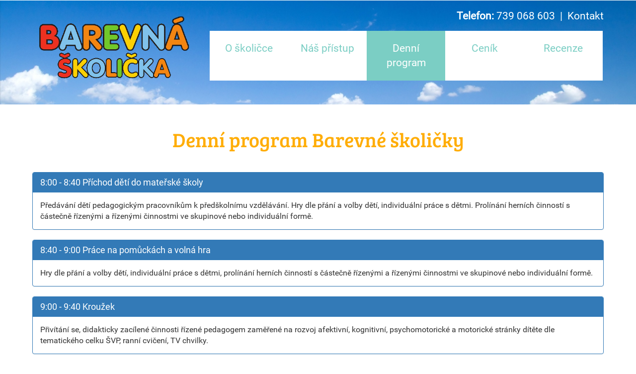

--- FILE ---
content_type: text/html; charset=UTF-8
request_url: http://www.barevnaskolicka.cz/program.html
body_size: 12744
content:
<!--Author: W3layouts
Author URL: http://w3layouts.com
License: Creative Commons Attribution 3.0 Unported
License URL: http://creativecommons.org/licenses/by/3.0/
-->
<!DOCTYPE HTML>
<html>
<head>
<title>Denní program Barevné školičky | Soukromá školka Praha 10</title>
<link href="css/bootstrap.css" rel="stylesheet" type="text/css" media="all">
<!-- jQuery (necessary for Bootstrap's JavaScript plugins) -->
<script src="js/jquery-1.11.0.min.js"></script>
<!-- Custom Theme files -->
<link href="css/style.css" rel="stylesheet" type="text/css" media="all"/>
<!-- Custom Theme files -->
<meta name="viewport" content="width=device-width, initial-scale=1">
<meta http-equiv="Content-Type" content="text/html; charset=utf-8" />
<link rel="canonical" href="http://www.barevnaskolicka.cz/" />
<meta property="og:locale" content="cs_CZ" />
<meta property="og:type" content="website" />
<meta property="og:title" content="Denní program Barevné školičky - Soukromá školka Praha 10" />
<meta property="og:description" content="V denním programu Barevné školičce nabízíme pravidelné vycházky ven, sportovní vyžití, cvičení a různé práce s pomůckami. Využíváme pomůcky smyslové výchovy, koutek praktických činností, výtvarný koutek, jazykové a matematické pomůcky, rozšiřující pomůcky, přírodovědný koutek." />
<meta property="og:url" content="http://www.barevnaskolicka.cz/" />
<meta property="og:site_name" content="Barevná školička" />
<meta name="keywords" content="školka, mateřská škola, praha 10, strašnice, soukromá školka, barevná školička, program, vycházky, sport, pomůcky, praktické činnosti, výtvarný koutek" />
<meta name="description" content="V denním programu Barevné školičce nabízíme pravidelné vycházky ven, sportovní vyžití, cvičení a různé práce s pomůckami. Využíváme pomůcky smyslové výchovy, koutek praktických činností, výtvarný koutek, jazykové a matematické pomůcky, rozšiřující pomůcky, přírodovědný koutek.">

<script type="application/x-javascript"> addEventListener("load", function() { setTimeout(hideURLbar, 0); }, false); function hideURLbar(){ window.scrollTo(0,1); } </script>
<!--script-->
<script src="js/menu_jquery.js"></script>
</head>
<body>
<!--banner start here-->
<div class="banner-two">
  <div class="header">
	<div class="container">
		 <div class="header-main">
				<div class="logo">
					<a href="index.html"><h1><span style="display: none;">Barevná školička - školka Praha 10</span></h1></a>
				</div>
				<div class="header-right">
					<div class="head-top">
					<div class="top-nav-right">
						<div id="loginContainer">
							    <div id="loginBox">                
							        <form id="loginForm">
							                <fieldset id="body">
							                	<fieldset>
							                          <label for="email">Email Address</label>
							                          <input type="text" id="email">
							                    </fieldset>
							                    <fieldset>
							                            <label for="password">Password</label>
							                            <input type="password" id="password">
							                     </fieldset>
							                    <input type="submit" id="login" value="Sign in">
							                	<label for="checkbox"><input type="checkbox" id="checkbox"> <i>Remember me</i></label>
							            	</fieldset>
							            <span><a href="#">Forgot your password?</a></span>
								 </form>
					        </div>
					</div>
			         <div class="clearfix"> </div>
				   </div>
				   <div class="ph-numb"><h4><strong>Telefon:</strong> 739 068 603 &nbsp;| &nbsp;<a href="kontakt.html">Kontakt</a><!--&nbsp; | &nbsp;<a href="http://facebook.com" target="_blank">Facebook</a>--></h4></div>
           </div>
				 <div class="top-nav">
					<span class="menu"> <img src="images/icon.png" alt=""/></span>
					<ul class="res" >
					    <li><a href="index.html" class="hvr-sweep-to-bottom">O školičce</a></li> 
						<li><a href="nabidka.html" class="hvr-sweep-to-bottom">Náš přístup</a></li>  
						<li><a href="#" class="active hvr-sweep-to-bottom">Denní program</a></li>
						<li><a href="cenik.html" class="hvr-sweep-to-bottom">Ceník</a></li> 
            <li><a href="Recenze.html" class="hvr-sweep-to-bottom">Recenze</a></li> 
					 </ul>
                        <div class="clearfix"> </div>
					<!-- script-for-menu -->
						 <script>
						   $( "span.menu" ).click(function() {
							 $( "ul.res" ).slideToggle( 300, function() {
							 // Animation complete.
							  });
							 });
						</script>
		        <!-- /script-for-menu -->
				</div>
		    </div>
		 <div class="clearfix"> </div>
	  </div>
	 </div>
 </div>
</div>
<!--banner start here-->
<!--about start here-->
<div class="about">
  <div class="container">
<div class="about-main">
	  	<div class="about-top">
	  		<h3>Denní program Barevné školičky</h3>
	  	</div>


	  </div>
  
          <div class="panel panel-primary">
            <div class="panel-heading">
              <h3 class="panel-title">8:00 - 8:40 Příchod dětí do mateřské školy</h3>
            </div>
            <div class="panel-body">
             <div class="contact-textarea" style="font-size:1em;">
Předávání dětí pedagogickým pracovníkům k předškolnímu vzdělávání. Hry dle přání a volby dětí, individuální práce s dětmi. Prolínání herních činností s částečně řízenými a řízenými činnostmi ve skupinové nebo individuální formě. 
</div>
            </div>
          </div>
          <div class="panel panel-primary">
            <div class="panel-heading">
              <h3 class="panel-title">8:40 - 9:00 Práce na pomůckách a volná hra</h3>
              </div>
            <div class="panel-body">
             <div class="contact-textarea" style="font-size:1em;">Hry dle přání a volby dětí, individuální 
práce s dětmi, prolínání herních činností s částečně řízenými a řízenými činnostmi ve skupinové nebo individuální formě. 
</div>
           </div>
          </div>
          <div class="panel panel-primary">
            <div class="panel-heading">
              <h3 class="panel-title">9:00 - 9:40 Kroužek</h3>
             </div>
            <div class="panel-body">
             <div class="contact-textarea" style="font-size:1em;">Přivítání se, didakticky zacílené činnosti řízené pedagogem zaměřené na rozvoj afektivní, kognitivní, psychomotorické a motorické stránky dítěte dle tematického celku ŠVP, ranní cvičení, TV chvilky. 
</div>      
	   </div>
          </div>
          <div class="panel panel-primary">
            <div class="panel-heading">
              <h3 class="panel-title">9:40 - 10:00 Svačina</h3>
             </div>
            <div class="panel-body">
             <div class="contact-textarea" style="font-size:1em;">Hygiena a svačina formou samoobslužného systému. - osobní hygiena, podávání ovoce, zeleniny - svačina připravena na stolečku, individuálně pomáhají paní učitelky, postupné navykání k sebeobsluze při stolování. 
</div> 
            </div>
          </div>
          <div class="panel panel-primary">
            <div class="panel-heading">
              <h3 class="panel-title">10:00 - 12:00 Pobyt venku</h3>
            </div>
            <div class="panel-body">
             <div class="contact-textarea" style="font-size:1em;">Osobní hygiena, příprava na pobyt venku, pobyt venku (návštěva dětských hřišť v okoli MŠ, procházky, venkovní didakticky zacílené aktivity…) 
V případě nepříznivého počasí pokračují řízené činnosti, spontánní hry a aktivity zaměřené na výchovu a vzdělávání dětí ve třídě.
</div>
            </div>
          </div>
          <div class="panel panel-primary">
            <div class="panel-heading">
              <h3 class="panel-title">12:00 - 13:00 Oběd</h3>
             </div>
            <div class="panel-body">
             <div class="contact-textarea" style="font-size:1em;">(děti jsou vedeny k používání příboru hned od 1. pololetí školního roku) osobní hygiena. Děti, které odcházejí po obědě domů, si rodiče vyzvednou z 
mateřské školy do 13:00 hodin.  
</div>
            </div>
          </div>
          <div class="panel panel-primary">
            <div class="panel-heading">
              <h3 class="panel-title">13:00 - 13:45 Odpočinek</h3>
             </div>
            <div class="panel-body">
             <div class="contact-textarea" style="font-size:1em;">Příprava na odpolední odpočinek, četba pohádek, komunikační chvilka, odpočinek dětí respektující individuální potřeby. 
</div>
            </div>
          </div>
          <div class="panel panel-primary">
            <div class="panel-heading">
              <h3 class="panel-title">13:45 - 15:00 Průběžné vstávání</h3>
             </div>
            <div class="panel-body">
             <div class="contact-textarea" style="font-size:1em;"> Osobní hygiena, klidové činnosti dle individuálních potřeb dětí s nižší potřebou spánku.
</div>
            </div>
          </div>
          <div class="panel panel-primary">
            <div class="panel-heading">
              <h3 class="panel-title">15:00 - 15:30 Odpolední svačina</h3>
             </div>
            <div class="panel-body">
             <div class="contact-textarea" style="font-size:1em;">Odpolední svačina je formou samoobslužného systému.
</div>     
        </div>
          </div>
          <div class="panel panel-primary">
            <div class="panel-heading">
              <h3 class="panel-title">15:30 - 17:00 Odpolední blok</h3>
              </div>
            <div class="panel-body">
             <div class="contact-textarea" style="font-size:1em;">Odchod dětí z mateřské školy. 
Práce na pomůckách a volná hra, individuální práce s dětmi 
</div>
            </div>
          </div>
          <div class="panel panel-primary">
            <div class="panel-heading">

              <h3 class="panel-title">Možné hlídání mimo pracovní dobu školky za 252 Kč za každou započatou hodinu.</h3>
            </div>
          </div>
          <div class="panel panel-default">
            <div class="panel-heading">
              <h3 class="panel-title">Důležité informace</h3>
            </div>
            <div class="panel-body">
             <div class="contact-textarea" style="font-size:1em;">
             <p style="margin: 15px 0;">
Časy se dodržují přibližně, bereme v úvahu tempo odětí. Při odchodu ven děti odcházejí do šatny společně. Pokud je potřeba, pomáhají dětem s obouváním, oblékáním a svlékáním, šikovnější kamarádi, případně všichni přítomní dospělí. Všechny děti mají při pobytu venku reflexní vesty. K pobytu venku využíváme pro menší děti blízké městské pískoviště v ulici Nosická. Se staršími dětmi chodíme na hřiště Gutovka, kde jsou mnohé příležitostí k aktivnímu odpočinku a rozvoji šikovnosti ať už na prolézačkách, houpačkách, ve vodním světě, či v dětském lanovém centru (výběr hřiště se řeší podle aktuální situace).
</p>
<p style="margin: 15px 0;">
<strong>Prosím dodržujte čas příchodu a odchodu dětí. Pokud chceme aby naše děti dodržovaly pravidla, a byly zodpovědné, měli bychom jim ukázat, že my jsme také.</strong>
</p>
<p style="margin: 15px 0;">
V případě, že si potřebujete promluvit s učitelkou, zohledněte tuto potřebu i časově a přijďte dostatečně včas, aby jste stihli opustit školku do <strong>13:00 nebo 17:00</strong>.
</p>          
						</div>                                                                                                                                                                                     
            </div>
          </div>          

          </div>
<div class="footer">
  <div class="container">
	  <div class="footer-main">
	  <div class="clearfix"> </div>
		</div>
		<div class="copyright">
				<p>© 2016 Barevná školička . Všechna práva vyhrazena | Design by  <a href="http://w3layouts.com/" target="_blank">  W3layouts </a> & Martin Hašek</p>
		</div>
	</div>
</div>
</div>
<!--footer end here-->
</body>
</html>


--- FILE ---
content_type: text/css
request_url: http://www.barevnaskolicka.cz/css/style.css
body_size: 34432
content:
/*--
Author: W3layouts
Author URL: http://w3layouts.com
License: Creative Commons Attribution 3.0 Unported
License URL: http://creativecommons.org/licenses/by/3.0/
--*/
h4, h5, h6,
h1, h2, h3 {margin: 0;}
ul, ol {margin: 0;}
p {margin: 0;}
html, body{
  font-family: 'Roboto-Regular';
   font-size: 100%;
   background:#fff; 
}

a {
  text-decoration: none;
}
a:hover {
  transition: 0.5s all;
  -webkit-transition: 0.5s all;
  -moz-transition: 0.5s all;
  -o-transition: 0.5s all;
}
@font-face {
    font-family: 'BreeSerif-Regular';
    src:url(../fonts/BreeSerif-Regular.ttf) format('truetype');
}
@font-face {
	font-family: 'Roboto-Regular';
    src:url(../fonts/Roboto-Regular.ttf) format('truetype');
}
/*--banner start here--*/
.banner {
  background: url(../images/design-3.jpg) no-repeat;
  background-size: cover;
  min-height: 320px;
}
.banner-two {
  background: url(../images/design-3.jpg)no-repeat;
  background-size: cover;
  min-height: 210px;
}
.logo {
  float: left;
  //background:#FFAD06;
  padding:2em 0.5em 1em;
  width: 22%;
  text-align: center;
}
.logo h1 {
  font-size: 2.7em;
 font-family: 'BreeSerif-Regular';
}
.logo h1{
  background-image: url('../images/logo-new.png');
  width: 313px;
  height: 131px;
}
.logo h1 a{
	color:#fff;
}
.logo h1 a:hover{
	text-decoration:none;
}
.header-right {
  float: right;
  width: 69%;
  text-align: right;
  padding: 1.3em 0em 0em 0em;
}
span.menu{
	display:none;
}
.top-nav-right {
  display: inline-block;
  text-align: left;
}
.ph-numb {
  display: inline-block;
  width: 80%;
  text-align: right;
}
.ph-numb h4 {
  font-size: 1.3em;
  color: #fff;
}
.ph-numb h4 a {
  color: #fff;
}
.ph-numb h4 a:hover {
  text-decoration: underline;
}
.top-nav {
  margin-top: 1.1em;
  background-color: #fff;
  margin-right: 2px;
}
.top-nav ul {
  padding: 0em;
  list-style: none;
}
.top-nav ul li {
  display:inline-block;
  float:left;
  width:20%;
}
.top-nav ul li a {
  font-size: 1.3em;
  color:#7BCEC4;
  padding: 1em 0.5em 1em 0.5em;
  text-decoration:none;
  display:block;
  text-align: center;
}
.banner-bottom {
  text-align: center;
  padding: 2em 0em 0em 0em;
}
.banner-bottom h3 {
  font-size: 2.2em;
  //color: #fff;
  color: #0163a9;
  //text-shadow: 3px 3px #333;
  //text-shadow: 3px 3px #fff;
 font-family: 'BreeSerif-Regular';
}
.banner-bottom a {
  font-size: 1em;
  color: #fff;
  padding: 0.6em 0em;
  display: block;
  width: 10%;
  margin: 2em auto 0em;
  background: #7bcec4;
  border-radius: 4px;
}
.banner-bottom a:hover{
  background:#FFAD06;
  text-decoration:none;	
}
/* Sweep To Bottom */
.hvr-sweep-to-bottom {
  display: inline-block;
  vertical-align: middle;
  -webkit-transform: translateZ(0);
  transform: translateZ(0);
  box-shadow: 0 0 1px rgba(0, 0, 0, 0);
  -webkit-backface-visibility: hidden;
  backface-visibility: hidden;
  -moz-osx-font-smoothing: grayscale;
  position: relative;
  -webkit-transition-property: color;
  transition-property: color;
  -webkit-transition-duration: 0.3s;
  transition-duration: 0.3s;
}
.hvr-sweep-to-bottom:before {
  content: "";
  position: absolute;
  z-index: -1;
  top: 0;
  left: 0;
  right: 0;
  bottom: 0;
  background:#7bcec4;
  -webkit-transform: scaleY(0);
  transform: scaleY(0);
  -webkit-transform-origin: 50% 0;
  transform-origin: 50% 0;
  -webkit-transition-property: transform;
  transition-property: transform;
  -webkit-transition-duration: 0.3s;
  transition-duration: 0.3s;
  -webkit-transition-timing-function: ease-out;
  transition-timing-function: ease-out;
}
.hvr-sweep-to-bottom:hover, .hvr-sweep-to-bottom:focus, .hvr-sweep-to-bottom:active {
  color: white;
}
.hvr-sweep-to-bottom:hover:before, .hvr-sweep-to-bottom:focus:before, .hvr-sweep-to-bottom:active:before {
  -webkit-transform: scaleY(1);
  transform: scaleY(1);
}
/*----*/
/********** Login *************/
#loginContainer {
    position:relative;
}
#loginContainer a{
	text-decoration:none;
}
#loginContainer a span{
	display: block;
  color: #fff;
  background: #FFAD06;
  border-radius: 4px;
  -webkit-border-radius: 4px;
  -ms-border-radius: 4px;
  -o-border-radius: 4px;
  -moz-border-radius: 4px;
  padding: 5px 25px;
  font-size: 1.1em;
  }
 #loginContainer a span:hover{
	background:#7BCEC4;
	transition: 0.5s all;
  -webkit-transition: 0.5s all;
  -moz-transition: 0.5s all;
  -o-transition: 0.5s all;
 }
/* Login Button */
#loginButton { 
    display:inline-block;  
    position:relative;
    z-index:30;
    cursor:pointer;
}
/* Login Box */
#loginBox {
    position:absolute;
	top:45px;
	right:27px;
    display:none;
    z-index:29;
}
#loginForm:after {
	content: '';
	position: absolute;
	right: 25px;
	top: -10px;
	border-left:10px solid rgba(0, 0, 0, 0);
	border-right:10px solid rgba(0, 0, 0, 0);
	border-bottom: 10px solid #f0f0f0;
}
/* Login Form */
#loginForm {
   width: 300px;
	background: #fff;
	border: 1px solid #d6d6d6;
}
#loginForm fieldset {
    margin:0 0 15px 0;
    display:block;
    border:0;
    padding:0;
}
fieldset#body {
    border-radius:3px;
    -webkit-border-radius:3px;
    -moz-border-radius:3px;
    -o-border-radius:3px;
    padding:15px 15px;
    margin:0;
}
#loginForm #checkbox {
    width:auto;
    margin:3px 6px 0 0;
    float:left;
    padding:0;
    border:0;
}
#body label {
    color:#000;
    margin:10px 0 0 0;
    display:block;
    float:left;
    font-size:0.8725em;
    font-weight: 400;
}
#loginForm #body fieldset label{
    display:block;
    float:none;
    margin:0 0 6px 0;
}
#body label i{
	color:#000;
	font-size:1em;
	font-style:normal;
}
/* Default Input */
#loginForm input {
    width:100%;
    border:1px solid #DADADA;
	color: #222;
	background:#FFF;
    padding:6px;
	font-size: 0.8125em;
    -webkit-apperance:none;
}
/* Sign In Button */
#loginForm #login {
	width: auto;
	float: left;
	background: #31DFCA;
	color: #fff;
	font-size: 0.8725em;
	padding: 8px 20px;
	border: none;
	margin: 0 12px 0 0;
	cursor: pointer;
	transition: all .5s;
	-webkit-transition: all .5s;
	-moz-transition: all .5s;
	-o-transition: all .5s;
}
#loginForm #login:hover {
	background: #31DFCA;
}
/* Forgot your password */
#loginForm span{
    display:block;
    padding:0px 0px 15px 0px;
}
#loginForm span a{
	color:#000;
	font-size:0.85em;
    font-weight:400;
    background: none;
	border: none;
	box-shadow: none;
	padding: 0 16px;
}
#loginForm span a:hover{
	text-decoration:underline;
}
input:focus {
    outline:none;
}
/*----responsive-menu-start---*/
@media(max-width:768px){
.logo {
  float: left;
  //background:#FFAD06;
  padding:1em 0.2em 0.5em;
  width: 22%;
  text-align: center;
}

.logo h1{
  background-image: url('../images/logo1.png');
  width: 231px;
  height: 94px;
}
.top-nav ul li a {
  font-size: 1.1em;
  color:#7BCEC4;
  padding: 1em 0em 1em 0em;
  text-decoration:none;
  display:block;
  text-align: center;
}

.top-nav-left ul li{
	display:block;
	float:none;
	margin: 0em;
	padding: 0.6em 0;
	text-align: center;
}
.top-nav-left ul li a{
	color:#fff;
}
.top-nav-left ul li a:hover{
	color:#000;
}
.top-nav-left ul{
	display:none;
	background:rgba(153, 197, 10, 0.45);
	position:absolute;
	width:100%;
	z-index: 999;
	left: 0%;
	margin: 0.7em 0em;
}
.top-nav-left span.menu{
	display: block;
	width: 100%;
	position:relative;
	padding: 0.8em 1em;
}
}
/*--banner start here--*/
/*--package start here--*/
.package {
  padding: 4em 0em 4em 0em;
}
.package-grid img {
  border-radius: 150px;
  margin: 0 3em;
}
.pack-top {
  padding: 0em 0em 2em 0em;
  text-align: center;
}
.pack-top h3 {
  font-size: 2.3em;
  color: #FFAD06;
 font-family: 'BreeSerif-Regular';
}
.package-grid h4 {
  font-size: 1.3em;
  color: #000;
  margin: 0.5em 0em 0.3em 0em;
 font-family: 'BreeSerif-Regular';
}
.package-grid {
  text-align: center;
}
.package-grid p {
  font-size: 1em;
  color: #767676;
  line-height: 1.6em;
}
.package-grid a {
  text-decoration: underline;
}
.package-grid a.title {
  text-decoration: none;
}
/*--packages end here--*/
/*--banner strip start here--*/
.ban-strip {
  padding: 2em 0em 2em 0em;
    background: #7BCEC4;
}
.bann-strip-img {
  background: #FFAD06;
  padding: 1em 0em;
  border-radius: 10px;
}
span.glyphicon.glyphicon-globe  {
  font-size: 2.5em;
  color: #fff;
  display: block;
  text-align: center;
}
span.glyphicon.glyphicon-cloud {
  font-size: 2.5em;
  color: #fff;
  display: block;
  text-align: center;
}
span.glyphicon.glyphicon-education {
  font-size: 2.5em;
  color: #fff;
  display: block;
  text-align: center;
}
.bann-strip-text h4 {
  font-size: 1.3em;
  color: #fff;
 font-family: 'BreeSerif-Regular';
}
.bann-strip-text p {
  font-size: 1em;
  color: #fff;
  line-height: 1.5em;
}
.bann-strip-text {
  margin: 0em;
}
/*--banner strip end here--*/
/*--welcom start here--*/
.welcome-right {
  background: url(../images/foto/48-1.jpg)no-repeat;
  min-height: 450px;
  background-size: cover;
}
.welcome-left {
  background: #7BCEC4;
  min-height: 450px;
}
.welcome-left h3 {
  font-size: 3em;
  color: #fff;
  margin: 0em 0em 0.5em 0em;
 font-family: 'BreeSerif-Regular';
}
.welcome-left p {
  font-size: 1em;
  color: #fff;
  line-height: 1.8em;
}
.wel-text {
  padding: 2em 0em 0em 8em;
}
.padding-p {
margin-top:70px;
}
.padding-m {
min-height: 650px;
}
/*--welcome end here--*/
/*--nemo start here--*/
.nemo {
  padding:4em 0em 5em 0em;
}
.nemo-left h3 {
  font-size: 3em;
  color: #000;
  margin: 0em 0em 0em 0em;
 font-family: 'BreeSerif-Regular';
}
.nemo-left h4 {
  font-size: 1.4em;
  color: #FFAD06;
  margin: 0.9em 0em 0.9em 0em;
 font-family: 'BreeSerif-Regular';
}
.nemo-left  p {
  font-size: 1em;
  color: #767676;
  line-height: 1.8em;
}
.nemo-left a {
  font-size: 1em;
  color: #fff;
  padding: 0.6em 0em;
  display: block;
  width: 22%;
  margin: 1em 0em 0em 0em;
  background: #FFAD06;
  text-align: center;
  border-radius: 4px;
}
.nemo-left a.contact-index {
  display: inline;
  background: transparent;
  text-align: center;
  color:#7BCEC4;
}
.nemo-left a:hover{
  text-decoration:none;
  background: #7BCEC4;
}
.nemo-left a.contact-index:hover {
  text-decoration:underline;
  background: transparent;
  color:#7BCEC4;
}
/* Sweep To Right */
.hvr-sweep-to-right {
  display: inline-block;
  vertical-align: middle;
  -webkit-transform: translateZ(0);
  transform: translateZ(0);
  box-shadow: 0 0 1px rgba(0, 0, 0, 0);
  -webkit-backface-visibility: hidden;
  backface-visibility: hidden;
  -moz-osx-font-smoothing: grayscale;
  position: relative;
  -webkit-transition-property: color;
  transition-property: color;
  -webkit-transition-duration: 0.3s;
  transition-duration: 0.3s;
}
.hvr-sweep-to-right:before {
  content: "";
  position: absolute;
  z-index: -1;
  top: 0;
  left: 0;
  right: 0;
  bottom: 0;
  background:#FFAD06;
  -webkit-transform: scaleX(0);
  transform: scaleX(0);
  -webkit-transform-origin: 0 50%;
  transform-origin: 0 50%;
  -webkit-transition-property: transform;
  transition-property: transform;
  -webkit-transition-duration: 0.3s;
  transition-duration: 0.3s;
  -webkit-transition-timing-function: ease-out;
  transition-timing-function: ease-out;
  border-radius:4px;
}
.hvr-sweep-to-right:hover, .hvr-sweep-to-right:focus, .hvr-sweep-to-right:active {
  color: white;
}
.hvr-sweep-to-right:hover:before, .hvr-sweep-to-right:focus:before, .hvr-sweep-to-right:active:before {
  -webkit-transform: scaleX(1);
  transform: scaleX(1);
}
/*--nemo end here--*/
/*--trip start here--*/
.trip-left {
  background: url(../images/nabor2.jpg)no-repeat;
  min-height: 678px;
  background-size: cover;
}
.trip-right {
  background: #7BCEC4;
  min-height: 450px;
  padding: 6em 3em 0em 9em;
}
.trip-right h3 {
  font-size: 3em;
  color: #fff;
  margin: 0em 0em 0.5em 0em;
 font-family: 'BreeSerif-Regular';
}
.trip-right p {
  font-size: 1em;
  color: #fff;
  line-height: 1.8em;
}
/*--trip end here--*/
/*--footer start here--*/
.footer {
  padding: 2em 0em 2em 0em;
  background:#121111;
}
.footer-news h5 {
  font-size: 2em;
  font-weight: 600;
  color: #fff;
 font-family: 'BreeSerif-Regular';
}
.ftr-email input[type="text"] {
  font-size: 1em;
  font-weight: 400;
  color: #767676;
  padding: 0.5em 1em;
  width: 70%;
  border: none;
  display: inline-block;
  outline:none;
  border-radius: 3px;
 font-family: 'BreeSerif-Regular';
}
.ftr-email input[type="submit"] {
  font-size: 1em;
  font-weight: 400;
  color: #fff;
  padding: 0.6em 0.5em;
  width: 20%;
  background:#FFAD06;
  outline: none;
  display: inline-block;
  border: none;
  border-radius: 3px;
  -webkit-appearance: none;
  margin: 0em 0em 0em 3em;
}
.ftr-email input[type="submit"]:hover {
	 background: #7BCEC4;
	 transition: 0.5s all;
  -webkit-transition: 0.5s all;
  -moz-transition: 0.5s all;
  -o-transition: 0.5s all;
}
ul.ftr-socialicons {
  padding: 2em 0em 1em 0em;
  list-style: none;
  text-align: center;
}
ul.ftr-socialicons li {
  display: inline-block;
}
ul.ftr-socialicons li a {
  background: url(../images/ftr-sprite.png)no-repeat;
  width: 23px;
  height: 23px;
  display: inline-block;
  margin: 0em 0.5em 0em 0em;
}
ul.ftr-socialicons a.facebook {
    background-position: 6px 0px;
}
ul.ftr-socialicons li a.twitter {
  background-position: -17px -2px;
}
ul.ftr-socialicons li a.gmail {
    background-position: -43px -3px;
}
ul.ftr-socialicons li a.print {
  background-position: -69px -4px;
}
ul.ftr-socialicons a.facebook:hover {
  background-position: 6px -43px;
}
ul.ftr-socialicons li a.twitter:hover {
  background-position: -17px -45px;
}
ul.ftr-socialicons li a.gmail:hover {
  background-position: -43px -46px;
}
ul.ftr-socialicons li a.print:hover {
  background-position: -69px -47px;
}
.copyright {
  padding: 3em 0em 0em 0em;
}
.copyright p {
  font-size: 1em;
  font-weight: 400;
  color: #fff;
  text-align: center;
}
.copyright p a{
  font-size: 1em;
  font-weight: 400;
  color: #FFAD06;
}
.copyright p a:hover{
  text-decoration:none;
  color: #fff;
}
/*--footer end here--*/
/*--about start here--*/
.about {
  padding: 3em 0em 3em 0em;
}
.about-top {
  text-align: center;
  padding: 0em 0em 2em 0em;
}
.about-top  h3 {
  font-size: 2.5em;
  color: #FFAD06;
  margin:0em 0em 0.3em 0em;
 font-family: 'BreeSerif-Regular';
}
.about-top p {
  font-size: 1em;
  color: #747474;
  width: 60%;
  margin: 0 auto;
  line-height: 1.8em;
}
.about-right h4 {
  font-size: 1.3em;
  color: #7BCEC4;
  margin: 0em 0em 0.5em 0em ;
 font-family: 'BreeSerif-Regular';
}
.about-right p {
  font-size: 1em;
  color: #747474;
  line-height: 1.9em;
}
.feature {
  padding:3em 0em 4em 0em;
}
.feature-main {
  padding: 2em 0em 0em 0em;
}
.feature-text h4 {
  font-size: 1.4em;
  color: #FFAD06;
  margin: 0em 0em 0.3em 0em;
 font-family: 'BreeSerif-Regular';
}
.feature-text p {
  font-size: 1em;
  font-weight: 400;
  color: #777676;
  line-height: 1.8em;
}
.feature h3 {
  font-size: 2.5em;
  color:#7BCEC4;
  text-align: center;
  margin: 0em 0em 0em 0em;
 font-family: 'BreeSerif-Regular';
}
.cord-drop {
  padding: 0px;
}
.cord-drop span.numbers {
  padding: 0.15em 0.45em 0.15em 0.45em;
  font-size: 1.7em;
  font-weight: 600;
  color: #FFAD06;
  border-radius: 21px;
  width: 100%;
  border: 2px solid #7BCEC4;
}
.fact-grid {
  margin: 0em 0em 2.3em 0em;
}
.team-top h3 {
  font-size: 2.5em;
  color: #7BCEC4;
  text-align: center;
  margin: 0em 0em 0em 0em;
 font-family: 'BreeSerif-Regular';
}
.team-top {
  padding: 0em 0em 3em 0em;
}
.team-mem {
  padding: 0em 0em 4em 0em;
}
a.mask {
  text-decoration: none;
  overflow: hidden;
  display: block;
}
img.zoom-img:hover {
  -webkit-transform: scale(1.15);
  -webkit-transition-timing-function: ease-out;
  -webkit-transition-duration: 750ms;
  -moz-transform: scale(1.15);
  -moz-transition-timing-function: ease-out;
  -moz-transition-duration: 750ms;
  overflow: hidden;
}
/*--about end here--*/
/*--gallery start here--*/
.gallery {
  padding: 4em 0em 5em 0em;
}
.gallery-top {
  text-align: center;
  padding: 0em 0em 1em 0em;
}
.gallery-top h3 {
  font-size: 2.5em;
  color: #FFAD06;
  margin: 0em 0em 0.3em 0em;
 font-family: 'BreeSerif-Regular';
}
.gallery-top p {
  font-size: 1em;
  color: #747474;
  width: 60%;
  margin: 0 auto;
  line-height: 1.8em;
}
span.gall {
  background:#FFAD06;
  font-size: 1em;
  font-weight: 400;
  color: #fff;
  padding: 0.5em 1em;
}
span.gall:hover{
   background:#7BCEC4;
   transition: 0.5s all;
  -webkit-transition: 0.5s all;
  -moz-transition: 0.5s all;
  -o-transition: 0.5s all;
}
/*--gallery end here--*/
/*--typo--*/
.page {
  background-color: #fff;
  margin: 1em 0;
}
.page-header h3{
	font-size: 3em;
	color:#000;
	
}
.table > thead > tr > th, .table > tbody > tr > th, .table > tfoot > tr > th, .table > thead > tr > td, .table > tbody > tr > td, .table > tfoot > tr > td {
  padding: 8px;
  line-height: 1.42857143;
  vertical-align: top;
  border-top: none;
}
.grid1 {
  margin: 1.5em 0 0;
}
ul.nav.nav-pills {
  margin: 1.5em 0 1.5em 1em;
}
.grid2{
	margin: 1em 0 0;
}
h3.typo1 {
    font-size: 2.5em;
  color:#FFAD06;
  text-align: center;
 font-family: 'BreeSerif-Regular';
}
/*--//typo--*/
/*--contact start here--*/
.contact {
  padding: 4em 0;
}
.contact-top{
	text-align:center;
	  padding: 0 0 2em;
}
.contact-top h3 {
  font-size: 2.5em;
  color: #FFAD06;
  margin: 0 0 0.3em;
 font-family: 'BreeSerif-Regular';

}
.contact-top p{
	color: #999;
  font-size: 0.95em;
  width: 58%;
  margin: 0 auto;
  line-height: 1.8em;
}
.map iframe{
	min-height:300px;
	width:100%;
	border:none;
	margin:1.5em 0 0em;
}
.contact-bott {
  padding-top: 2em;
}
.contact-main input[type="text"] {
  font-size: 1em;
  color: #999;
  outline: none;
  width: 49.3%;
  margin: 0em 0em 0.6em 0em;
  border: 1px solid #999;
  padding: 0.4em 1em 0.4em 1em;
  border-radius: 3px;
  background: none;
}
.contact-main input.email {
  margin: 0px 0px 0px 1%;
}
.contact-main textarea {
  font-size: 1em;
  color: #999;
  outline: none;
  width: 100%;
  height: 12em;
  resize: none;
  border-radius: 5px;
  border: 1px solid #999;
  background: none;
  padding: 0.5em 1em 0.5em 1em;
}
.contact-main input[type="submit"] {
  font-size: 1em;
  color: #fff;
  padding: 0.4em 1em 0.4em 1em;
  background: #7BCEC4;
  border: none;
  width: 10%;
  outline: none;
  margin: 0.6em auto 0em;
  display: block;
  border-radius: 4px;
}
.contact-main input[type="submit"]:hover{
	 background:#FFAD06;
	 transition: 0.5s all;
  -webkit-transition: 0.5s all;
  -moz-transition: 0.5s all;
  -o-transition: 0.5s all;
}
ul.res li  a:hover,ul.res li a.active{
	color:#fff;
  background-color: #7BCEC4;
}
/*--contact end here--*/
@media(max-width:1440px){
.wel-text {
  padding: 2em 0em 0em 4em;
}
.trip-right {
  padding: 2em 4em 1em 4em;
}	
}
@media(max-width:1366px){
.wel-text {
  padding: 2em 0em 0em 4em;
}
}
@media(max-width:1280px){
.wel-text {
  padding: 2em 0em 0em 2.5em;
}
.trip-right {
  padding: 2em 4em 1em 4em;
}	
}
@media(max-width:1200px){
.logo {
  float: left;
  //background:#FFAD06;
  padding:2em 0.5em 1em;
  width: 22%;
  text-align: center;
 } 
  .package-grid img {
    border-radius: 150px;
    margin: 0 1.5em;
}

.logo h1{
  background-image: url('../images/logo1.png');
  width: 231px;
  height: 94px;
}
.top-nav ul li a {
  font-size: 1.1em;
  color:#7BCEC4;
  padding: 1em 0em 1em 0em;
  text-decoration:none;
  display:block;
  text-align: center;
}
}
@media(max-width:1024px){
.bann-strip-text {
  margin: 0em;
   text-align: center;
}
.top-nav ul li a {
  padding: 1.5em 3.291em;
}	
.logo {
  width: 18%;
  padding: 3.1em 0em;
}
.logo h1 {
  font-size: 2.5em;
}
.banner {
  min-height: 420px;
}
.banner-bottom {
  padding: 2em 0em 0em 0em;
}
.banner-bottom h3 {
  font-size: 2em;
}
.bann-strip-text p {
  font-size: 0.9em;
}
.pack-top h3 {
  font-size: 2em;
}
.welcome-right {
  min-height: 400px;
}
.welcome-left {
  min-height: 320px;
}
.wel-text {
  padding: 2em 0em 0em 2.5em;
}
.trip-left {
  min-height: 400px;
}
.trip-right {
  min-height: 400px;
  padding: 3.5em 4em 0em 4em;
}
.welcome-left h3 {
  font-size: 2.5em;
}
.trip-right h3 {
  font-size: 2.5em;
}
.nemo-left h3 {
  font-size: 2.3em;
}
.nemo {
  padding: 3em 0em 4em 0em;
}
.nemo-left h4 {
  font-size: 1.1em;
}
.about-right p {
  font-size: 0.9em;
}
.about-top h3 {
  font-size: 2.2em;
}
.feature h3 {
  font-size: 2.2em;
}
.feature {
  padding: 1em 0em 1em 0em;
}
.feature-text p {
  font-size: 0.9em;
}
.gallery-top h3 {
  font-size: 2.2em;
}
.gallery {
  padding: 2.5em 0em 3em 0em;
}
.contact-top h3 {
  font-size: 2.3em;
}
.contact {
  padding: 2.5em 0;
}
.contact-main input[type="text"] {
  width: 49.2%;
}
.contact-top {
  padding: 0 0 1em;
}
.logo {
  float: left;
  //background:#FFAD06;
  padding:2em 0.5em 1em;
  width: 22%;
  text-align: center;
}

.logo h1{
  background-image: url('../images/logo1.png');
  width: 231px;
  height: 94px;
}
.top-nav ul li a {
  font-size: 1.1em;
  color:#7BCEC4;
  padding: 1em 0em 1em 0em;
  text-decoration:none;
  display:block;
  text-align: center;
}
.padding-m {
min-height: 260px;
}
}
@media(max-width:995px){
.header-right {
float: none;
width: 100%;
}
.logo {
  float: left;
  //background:#FFAD06;
  padding:2em 0.5em 1em;
  width: 22%;
  text-align: center;
}

.logo h1{
  background-image: url('../images/logo1.png');
  width: 231px;
  height: 94px;
}
.top-nav ul li a {
  font-size: 1.2em;
  color:#7BCEC4;
  padding: 1em 0em 1em 0em;
  text-decoration:none;
  display:block;
  text-align: center;
}
.package-grid img {
    border-radius: 150px;
    margin: 0 13em;
}
.padding-p {
margin-top:0px;
}
.banner-two {
min-height: 280px;
}
.cord-drop {
    padding: 10px;
}
}
@media(max-width:768px){
.cord-drop {
    padding: 0px;
}
span.menu{
	display: block;
	padding: 1px 0px 0px 0px;
	cursor: pointer;
	color: #E74C3C;
	font-size: 16px;
	position:relative;
}
.top-nav ul.res{
	display:none;
	padding:0px;
}
.top-nav ul.res {
	padding: 0;
	margin: 1.5em 0em 0em 0em;
	z-index: 9999;
	position: absolute;
	width: 100%;
	left:0;
}
.top-nav ul.res li{
	display: block;
	text-align: center;
	background:#C62D3B;
	margin: 0;
	width: 100%;
}
.top-nav ul.res li a {
  font-size: 16px;
  padding: 1em 0;
  color: #7BCEC4;
  display: block;
  border: none;
  background-color: #FFFFFF;
  text-align: center;
  margin: 0em;
}
ul.res li  a:hover,ul.res li a.active{
	color:#000;
  background-color: #7BCEC4;
}
.header-right {
  width: 100%;
}
.ph-numb {
  width: 50%;
}
.logo h1 {
  font-size: 2.2em;
}
.top-nav {
  background: none;
}
.banner-two {
  min-height: 180px;
}
.logo {
  width: 22%;
  padding: 2.1em 0em;
}
.top-nav ul.res {
  margin: 0.5em 0em 0em 0em;
}
.banner-bottom {
  padding: 5em 0em 0em 0em;
}
.banner-bottom a {
  font-size: 0.9em;
  width: 13%;
}
.banner-bottom h3 {
  font-size: 1.7em;
}
.banner {
  min-height: 330px;
}
.ban-strip-grid {
  float: left;
  width: 33%;
}
.bann-strip-text {
  text-align: center;
}
.package-grid {
  float: left;
  width: 25%;
  padding: 0px 10px 0px 0px;
}
.package-grid h4 {
  font-size: 1.2em;
}
.package-grid p {
  font-size: 0.93em;
}
.package {
  padding: 2.5em 0em 3em 0em;
}
.wel-text {
  padding: 2em 0em 0em 0.5em;
}
.welcome-left {
  float: left;
  width: 50%;
  min-height: 280px;
}
.welcome-right {
  float: right;
  width: 50%;
  min-height: 280px;
}
.welcome-left h3 {
  font-size: 2.2em;
  margin: 0em 0em 0.2em 0em;
}
.welcome-left p {
  font-size: 0.9em;
  line-height: 1.6em;
}
.trip-left {
  float: left;
  width: 50%;
  min-height: 300px;
}
.trip-right {
  float: right;
  width: 50%;
  min-height: 300px;
  padding: 1.5em 1em 0em 1.5em;
}
.trip-right h3 {
  font-size: 2.2em;
  margin:0em 0em 0.2em 0em;
}
.trip-right p {
  font-size: 0.9em;
  line-height: 1.6em;
}
.nemo {
  padding: 2em 0em 2em 0em;
}
.nemo-left h3 {
  font-size: 2em;
}
.nemo-left h4 {
  margin: 0.5em 0em 0.5em 0em;
}
.nemo-left {
  padding: 0em 0em 1em 0em;
}
.footer-news {
  float: left;
  width: 30%;
}
.ftr-email {
  float: left;
  width: 70%;
}
.ftr-email input[type="text"] {
  width: 57%;
}
.nemo-left p {
  font-size: 0.95em;
}
.about-top p {
  font-size: 0.95em;
  width: 80%;
}
.about {
  padding: 2em 0em 2em 0em;
}
.about-top {
  padding: 0em 0em 2em 0em;
}
.about-left {
  width: 70%;
  margin: 0 auto 1em;
}
.cord-drop {
  float: left;
  width: 10%;
}
.feature-text {
  float: right;
  width: 90%;
}
.fact-grid {
  float: left;
  width: 50%;
}
.team-grid {
  float: left;
  width: 50%;
  margin:0em 0em 1em 0em;
}
.team-mem {
  padding: 0em 0em 2em 0em;
}
.team-grid img {
  width: 100%;
}
.page {
  margin: 2em 0;
}
.gallery-top p {
  font-size: 0.95em;
  width: 75%;
}
.gallery-top {
  padding: 0em 0em 2em 0em;
}
.contact-main input[type="text"] {
  width: 48.8%;
}
.ftr-email input[type="submit"] {
  width: 23%;
}

/*--typo--*/
h1.grid2 {
  font-size: 2.3em;
}	
h3.typo1 {
  font-size: 2em;
}
.logo {
  float: left;
  //background:#FFAD06;
  padding:1em 0.2em 0.5em;
  width: 22%;
  text-align: center;
}

.logo h1{
  background-image: url('../images/logo1.png');
  width: 231px;
  height: 94px;
}
.top-nav ul li a {
  font-size: 1.1em;
  color:#7BCEC4;
  padding: 1em 0em 1em 0em;
  text-decoration:none;
  display:block;
  text-align: center;
}
.package-grid img {
    border-radius: 150px;
    margin: 0em;
}
}
@media(max-width:640px){
.banner-bottom h3 {
  font-size: 1.5em;
}
.banner {
  min-height: 330px;
}
.banner-bottom {
  padding: 3.5em 0em 0em 0em;
}
.banner-bottom a {
  width: 15%;
}
.logo h1 {
  font-size: 2em;
}
.package-grid h4 {
  font-size: 1em;
}
.pack-top h3 {
  font-size: 1.7em;
}
.package-grid p {
  font-size: 0.82em;
}
.welcome-left h3 {
  font-size: 1.8em;
}
.wel-text {
  padding: 1.4em 0em 0em 0.5em;
}
.welcome-left {
  min-height: 320px;
}
.welcome-right {
  min-height: 320px;
}
.trip-right h3 {
  font-size: 1.8em;
}
.trip-right {
  padding: 1em 1em 0em 1.5em;
}
.nemo-left p {
  font-size: 0.9em;
}
.nemo-left h3 {
  font-size: 1.5em;
}
.nemo-left h4 {
  font-size: 1em;
}
.ftr-email input[type="submit"] {
  width: 26%;
  font-size: 0.95em;
}
.about-top p {
  font-size: 0.91em;
  width: 100%;
}
.cord-drop {
  width: 13%;
}
.feature-text {
  width: 86%;
}
.feature-text h4 {
  font-size: 1.2em;
}
.gallery-top p {
  width: 100%;
}
.contact-top p {
  width: 100%;
}
.contact-main input[type="text"] {
  width: 49%;
}
.contact-bott {
  padding-top: 2em;
}
.contact-main input[type="submit"] {
  width: 12%;
}
/*--typo--*/
button.btn.btn-lg {
  font-size: 1.1em;
}
h1.grid2 {
  font-size: 2em;
}
h2.grid2 {
  font-size: 1.9em;
}
.page {
  margin: 2em 0;
}	
}
@media(max-width:500px){
.ph-numb h4 {
    font-size: 1em;

}
}
@media(max-width:480px){
.ph-numb {
  width: 50%;
}
.ph-numb h4 {
  font-size: 0.9em;
}
.logo {
  width: 28%;
}
.logo h1 {
  font-size: 1.8em;
}
.header-right {
  padding: 0.9em 0em 0em 0em;
}
.top-nav ul.res li a {
  font-size: 14px;
  padding: 0.7em 0;
}
#loginBox {
  right: -22px;
}
#loginContainer a span {
  padding: 5px 20px;
  font-size: 1em;
}
.banner-bottom h3 {
  font-size: 1.3em;
}
.banner-bottom {
  padding: 2em 0em 0em 0em;
}
.banner-bottom a {
  width: 21%;
}
.banner {
  min-height: 280px;
}
.ban-strip-grid {
  padding: 0px 8px 0px 0px;
}
.bann-strip-text h4 {
  font-size: 1.1em;
}
.package-grid {
  width: 50%;
  padding: 0px 10px 30px 0px;
}
.package {
  padding: 2.5em 0em 1em 0em;
}
.welcome-left {
  float: none;
  width: 100%;
  min-height: 180px;
}
.welcome-right {
  float: none;
  width: 100%;
  padding: 0px;
  min-height: 200px;
}
.trip-left {
  float: none;
  width: 100%;
  min-height: 200px;
}
.trip-right {
  float: none;
  width: 100%;
  min-height: 215px;
}
.footer-news {
  float: none;
  width: 100%;
  text-align: center;
}
.ftr-email {
  float: none;
  width: 100%;
  padding: 2em 0em 0em 0em;
}
.ftr-email input[type="text"] {
  width: 60%;
}
.copyright p {
  font-size: 0.9em;
}
.copyright {
  padding: 2em 0em 0em 0em;
}
.about {
  padding: 1.5em 0em 2em 0em;
}
.about-top h3 {
  font-size: 1.7em;
}
.about-top p {
  font-size: 0.9em;
  line-height: 1.6em;
}
.about-left {
  width: 100%;
  padding: 0px;
}
.about-right {
  padding: 0px;
}
.about-right h4 {
  font-size: 1.2em;
}
.feature h3 {
  font-size: 1.7em;
}
.about {
  padding: 1.5em 0em 0.5em 0em;
}
.fact-grid {
  float: none;
  width: 100%;
  margin: 0em 0em 1em 0em;
    padding: 0px;
}
.feature-text {
  padding: 0px;
}
.feature-text h4 {
  font-size: 1em;
}
.team-top h3 {
  font-size: 1.8em;
}
.team-top {
  padding: 0em 0em 1.5em 0em;
}
.team-mem {
  padding: 0em 0em 1em 0em;
}
.gallery {
  padding: 1.5em 0em 1.5em 0em;
}
.gallery-top h3 {
  font-size: 1.7em;
}
.gallery-top p {
  font-size: 0.85em;
}
.contact-top h3 {
  font-size: 1.7em;
}
.contact {
  padding: 1.5em 0;
}
.contact-top p {
  font-size: 0.9em;
}
.map iframe {
  min-height: 190px;
}
.contact-top {
  padding: 0 0 0em;
}
.contact-main input[type="text"] {
  width: 100%;
  font-size: 0.9em;
}
.contact-main input.email {
  margin: 0px 0px 10px 0px;
}
.contact-main input[type="submit"] {
  width: 17%;
}
.contact-main textarea {
  font-size: 0.9em;
  height: 8em;
}
.banner-two {
  min-height: 125px;
}
/*--typo--*/
.page-header h3 {
  font-size: 2em; 
}
button.btn.btn-lg {
  font-size: 1em;
  padding: 7px;
}
button.btn.btn-1 {
  font-size: 0.9em;
  padding: 8px;
}
button.btn.btn-sm {
  font-size: 0.8em;
  padding: 9px;
}
h1#h1-bootstrap-heading {
  font-size: 2.2em;
}
h2#h2-bootstrap-heading {
  font-size: 2em;
}
h1.grid2 {
  font-size: 1.45em;
}
h2.grid2 {
  font-size: 1.35em;
}
h3.grid2 {
  font-size: 1.3em;
}
h4.grid2 {
  font-size: 1.2em;
}
h3.typo1 {
  font-size: 2em;
}
.page {
  margin: 2em 0;
}	
}
@media (max-width:384px){
.logo {
  width: 80%;
  float: left;
}
.header-right {
  width: 100%;
}
.ph-numb {
  width: 20%;
  display: none;
}
.banner-bottom a {
  width: 29%;
}
}
@media(max-width:320px){
.logo {
  width: 80%;
   padding: 1.5em 0em;  
   float: left;
}
.logo h1 {
  font-size: 1.5em;
}
.ph-numb h4 {
  font-size: 0.7em;
}
.ph-numb {
display: none;
  width: 51%;
}

.header-right {
  width: 100%;
}
#loginContainer a span {
  padding: 3px 9px;
  font-size: 0.9em;
}
#loginBox {
  right: -114px;
}
fieldset#body {
  padding: 10px 10px;
}
span.menu img {
  width: 11%;
}
.banner-bottom a {
	width: 32%;
	margin: 1em auto 0em;
    padding: 0.3em 0em;
	font-size: 0.85em;
}
.banner-bottom h3 {
  font-size: 1.2em;
}
.banner {
  min-height: 225px;
}
.ban-strip-grid {
  float: none;
  width: 72%;
  margin: 0em auto 1em;
}
.ban-strip {
  padding: 1em 0em 0em 0em;
}
.package {
  padding: 1em 0em 1em 0em;
}
.pack-top h3 {
  font-size: 1.3em;
}
.package-grid h4 {
  font-size: 0.9em;
}
.package-grid p {
  font-size: 0.75em;
}
.wel-text {
  padding: 1em 0em 0em 0em;
}
.welcome-left {
  min-height: 300px;
}
.welcome-right {
  min-height: 130px;
}
.trip-left {
  min-height: 150px;
}
.trip-right {
  min-height: 295px;
}
.ftr-email input[type="submit"] {
  width: 35%;
  font-size: 0.85em;
  padding: 0.5em 0.5em;
  margin: 0em 0em 0em 0.5em;
}
.ftr-email input[type="text"] {
  padding: 0.4em 1em;
  font-size: 0.9em;
}
.footer-news h5 {
  font-size: 1.5em;
}
.ftr-email {
  padding: 1.5em 0em 0em 0em;
}
.footer {
  padding: 1em 0em 1em 0em;
}
.copyright {
  padding: 1em 0em 0em 0em;
}
.top-nav {
  margin-top: 0.5em;
}
span.menu img {
  width: 15%;
}
.about-top {
  padding: 0em 0em 1em 0em;
}
.cord-drop span.numbers {
  font-size: 1.2em;
}
.team-grid {
  padding: 0 7px;
}
.gallery-top {
  padding: 0em 0em 0.5em 0em;
}
.contact-main input[type="submit"] {
  width: 26%;
}
.contact-bott {
  padding-top: 1em;
}
.nemo {
  padding: 1.5em 0em 0.5em 0em;
}
.package-grid {
  padding: 0px 10px 15px 0px;
}
.pack-top {
  padding: 0em 0em 1em 0em;
}
#loginForm #login {
  padding: 5px 12px;
}
.banner-two {
  min-height: 125px;
}
.gallery-top p {
  font-size: 0.8em;
}
.about-top p {
  font-size: 0.8em;
}
.contact-top p {
  font-size: 0.8em;
}
/*--typo--*/
h1#h1-bootstrap-heading {
  font-size: 1.5em;
}
h2#h2-bootstrap-heading {
  font-size: 1.4em;
}
h3#h3-bootstrap-heading {
  font-size: 1.3em;
}
button.btn.btn-lg {
  font-size: 0.9em;
  margin: 0 0 0.5em 0px;
  padding: 9px;
}
.grid1 {
  margin: 0.7em 0 0;
}
button.btn.btn-1 {
  font-size: 0.8em;
  margin: 0 0 0.5em;
}
button.btn.btn-sm {
  font-size: 0.7em;
  padding: 5px;
  margin: 0 0 0.5em;
}
button.btn.btn-xs {
  font-size: 0.7em;
}
ul.nav.nav-pills a{
	padding: 0.5em;
  font-size: 0.9em;
}
span.label {
  margin: 0 0 0.5em;
  display: inline-block;
}
.page {
  padding: 0.5em;
   margin: 1.7em 0;
}
.page-header {
  margin: 16px 0 9px;
}
.grid2 {
  margin: 0.4em 0 0;
}
h3.typo1 {
  font-size: 1.7em;
}
.page-header h3 {
  font-size: 1.8em;
} 	
}

--- FILE ---
content_type: application/javascript
request_url: http://www.barevnaskolicka.cz/js/menu_jquery.js
body_size: 1160
content:
$( document ).ready(function() {
$('#cssmenu > ul > li > a').click(function() {
  $('#cssmenu li').removeClass('active');
  $(this).closest('li').addClass('active');	
  var checkElement = $(this).next();
  if((checkElement.is('ul')) && (checkElement.is(':visible'))) {
    $(this).closest('li').removeClass('active');
    checkElement.slideUp('normal');
  }
  if((checkElement.is('ul')) && (!checkElement.is(':visible'))) {
    $('#cssmenu ul ul:visible').slideUp('normal');
    checkElement.slideDown('normal');
  }
  if($(this).closest('li').find('ul').children().length == 0) {
    return true;
  } else {
    return false;	
  }		
});
});


// Login Form
$(function() {
    var button = $('#loginButton');
    var box = $('#loginBox');
    var form = $('#loginForm');
    button.removeAttr('href');
    button.mouseup(function(login) {
        box.toggle();
        button.toggleClass('active');
    });
    form.mouseup(function() { 
        return false;
    });
    $(this).mouseup(function(login) {
        if(!($(login.target).parent('#loginButton').length > 0)) {
            button.removeClass('active');
            box.hide();
        }
    });
});